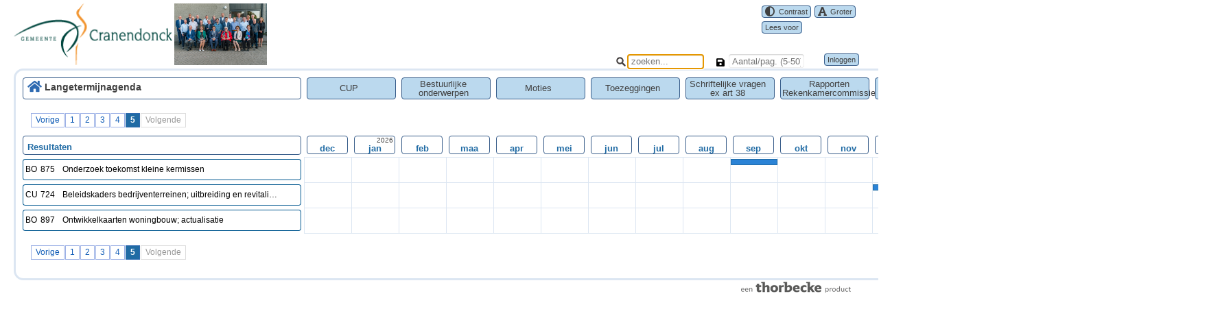

--- FILE ---
content_type: text/html; charset=utf-8
request_url: https://cranendonck.langetermijnagenda.nl/show_lta?page=5
body_size: 5778
content:
<!DOCTYPE html>
<html lang="nl">
<html>
  <head>
    <title>Langetermijnagenda</title>

    <meta name="csrf-param" content="authenticity_token" />
<meta name="csrf-token" content="zPxN6Fcn9DkUFOTYU-RjuMbI-KSpLAD6gB4RN5YV_WgBz3tkqSJO4_KBXGgp0K-D__heZFrKo_4F-PoxlTWgvQ" />
    <!--[if lt IE 9]>
      <script src="//html5shiv.googlecode.com/svn/trunk/html5.js"></script>
    <![endif]-->
      <link rel="stylesheet" href="/assets/application-3972e7db7715e86fe94ca1192f2b35ba52e6489890d423b4dfacacee5d738c16.css" media="all" />

    <script src="//www.google.com/jsapi"></script>
    <script src="/assets/application-acff0e2e5694e2db50613e11fa1639a06320c631f3ffdefc59df2a3602fdadf1.js"></script>

    <link rel="apple-touch-icon" sizes="57x57" href="apple-icon-57x57.png" />
    <link rel="apple-touch-icon" sizes="72x72" href="apple-icon-72x72.png" />
    <link rel="apple-touch-icon" sizes="114x114" href="apple-icon-114x114.png" />
    <link rel="apple-touch-icon" sizes="144x144" href="apple-icon-144x144.png" />

  </head>
  <body>

    <div class="uitloggen" style="margin-top: -8px; float:right;">
        <table style="float: right;">
    <tr>
      <td align="right">
        <a class="" id="change_contrast" style="width: 155px;" href="#"><i class="fas fa-adjust fa-lg" title="Contrast"></i><span class="fa5-text">Contrast</span></a>
        <a class="" style="width: 155px" onclick="toggleZoomScreen()" href="#"><i class="fas fa-font fa-lg" title="Groter" id="toggle_zoom"></i><span class="fa5-text">Groter</span></a>
      </td>
    </tr>
    <tr>
      <td>
        <div id="readspeaker_button1" class="rs_skip rsbtn rs_preserve" style="margin-top: 1px;">
          <a rel="nofollow" class="rsbtn_play" accesskey="L" title="Laat de tekst voorlezen met ReadSpeaker webReader"
             href="//app-eu.readspeaker.com/cgi-bin/rsent?customerid=12430;lang=nl_nl;voice=Ilse;readid=readspeaker_read;url=">
            <span class="rsbtn_left rsimg rspart"><span class="rsbtn_text"><span>Lees voor</span></span></span>
            <span class="rsbtn_right rsimg rsplay rspart"></span>
          </a>
        </div>
      </td>
    </tr>
  </table>

  <script src="//cdn1.readspeaker.com/script/3/webReader/webReader.js?pids=wr;notools=1" type="text/javascript" id="rs_req_Init"></script>
  <script src="https://cdn.jsdelivr.net/npm/js-cookie@2.2.1/src/js.cookie.min.js"></script>
  <script>
      var zoom_factor = 1.4;

      $(function(){
          var zoom = Cookies.get("zoom");
          if (zoom == zoom_factor) do_zoom(zoom);
          var contrast = Cookies.get("contrast");
          if (contrast == 'contrast') do_contrast(contrast);
      })
      $('#change_contrast').on('click', function(e){
          var contrast = ($('body').attr('data-theme') != 'contrast') ? 'contrast' : '';
          console.log(contrast);
          do_contrast(contrast);
          Cookies.set("contrast", contrast);
      })
      function do_contrast(contrast){
          $('body').attr('data-theme', contrast);
      }
      function toggleZoomScreen() {
          var zoom = Cookies.get("zoom");
          if (zoom == null || zoom == 1)
              zoom = zoom_factor;
          else if (zoom == zoom_factor)
              zoom = 1;
          do_zoom(zoom);
          Cookies.set("zoom", zoom);
      }
      function do_zoom(zoom){
          console.log(zoom);
          document.body.style.zoom = (zoom * 100).toString() + '%';
          document.body.style.MozTransform = "scale(" + zoom.toString() + ")";
          document.body.style.MozTransformOrigin = "0 0";
          document.body.style.lineHeight = (zoom * 1.5).toString() + 'em';
          //document.body.style.lineHeight = zoom * 5;
          if (zoom == 1){
              $('#toggle_zoom').attr('title', 'Groter');
              $('#toggle_zoom').next('span').html('Groter');
          }
          else {
              $('#toggle_zoom').attr('title', 'Kleiner');
              $('#toggle_zoom').next('span').html('Kleiner');
          }
      }
  </script>

    </div>

    <div id="readspeaker_read">
        <div class="header">
          <img height="90" title="" alt="" src="/show_logo.1" />
          <img height="90" title="" alt="" src="/show_logo.2" />
        </div>


           <div class="uitloggen">
             <span class="more-room"><a href="/main">Inloggen</a></span>
          </div>


          <form action="/per_page" accept-charset="UTF-8" method="post"><input name="utf8" type="hidden" value="&#x2713;" autocomplete="off" /><input type="hidden" name="authenticity_token" value="F6L9xjzX_jy02aGRelVi-WFzXsx8hY1wPjme5QcytEi3YCfpdIkX9gdrEeazRP7YesutpScfFNQx8ZiCRGpijw" autocomplete="off" />
            <div class="search more-room">
              <button name="button" type="submit" class="icon-btn"><i class="fas fa-save"></i></button><input type="text" name="count_per_page" id="count_per_page" class="per_page_box" placeholder="Aantal/pag. (5-50)" />
            </div>
</form>
          <form action="/search" accept-charset="UTF-8" method="post"><input name="utf8" type="hidden" value="&#x2713;" autocomplete="off" /><input type="hidden" name="authenticity_token" value="8u5XqrubwiL4rKfpN3No4amu8HIaHneAGHyTr1rfQutp5zWPMCDuldJTj3NJJLRpgokMgNAbkY0I9XHKynQPlQ" autocomplete="off" />
            <div class="search more-room">
              <input type="image" src="/assets/search-f8df5cac3dc60db807edb6f16779c2c788a27bc7b9488898edd4bc4055175aba.png" class="icon-search" /><input type="text" name="search_id" id="search_id" class="search_box" placeholder="zoeken..." autofocus="autofocus" />
            </div>
</form>

        <div class="content" style="min-width:1745px; width:100%;">
          <div class="content_padding">
            <div class="messages_div">
            </div>

          <style media="all">
 .kleur1 {background-color: #2b83d6;}
 .kleur2 {background-color: #25db34;}
 .kleur3 {background-color: #e6c317;}
 .kleur4 {background-color: #000000;}
 .kleur5 {background-color: #d642d6;}
 .kleur6 {background-color: #82ad9c;}
 .kleur7 {background-color: #99820c;}
 .kleur8 {background-color: #994126;}
 .kleur9 {background-color: #000150;}
 .kleur10 {background-color: #;}
 .kleur11 {background-color: #;}
 .kleur12 {background-color: #4e7004;}
 .kleur13 {background-color: #;}
 .kleur15 {background-color: #b3e882;}
</style>

<div class="hoofdknoppen" style="width:1745px;">
    <div class="menuknop_breed"><p class="hoofdknoppen_breed">
      <a href="/?reset=true"><i class="fas fa-home fa-lg home_knop"></i></a>
      Langetermijnagenda
    </div>
        <div class="hoofdknoppen_smal">
          <a href="/show_lta?agenda_soort_id=11" class="menuknop_smal " title="CUP">
            <table>
              <tr>
                <td style="padding: 0; width: 99%; text-align: center;">CUP</td>
                <td>
                    <i class="fas"></i>
                </td>
              </tr>
            </table>
          </a>
        </div>
        <div class="hoofdknoppen_smal">
          <a href="/show_lta?agenda_soort_id=1" class="menuknop_smal " title="Bestuurlijke onderwerpen">
            <table>
              <tr>
                <td style="padding: 0; width: 99%; text-align: center;">Bestuurlijke onderwerpen</td>
                <td>
                    <i class="fas"></i>
                </td>
              </tr>
            </table>
          </a>
        </div>
        <div class="hoofdknoppen_smal">
          <a href="/show_lta?agenda_soort_id=2" class="menuknop_smal " title="Moties">
            <table>
              <tr>
                <td style="padding: 0; width: 99%; text-align: center;">Moties</td>
                <td>
                    <i class="fas"></i>
                </td>
              </tr>
            </table>
          </a>
        </div>
        <div class="hoofdknoppen_smal">
          <a href="/show_lta?agenda_soort_id=3" class="menuknop_smal " title="Toezeggingen">
            <table>
              <tr>
                <td style="padding: 0; width: 99%; text-align: center;">Toezeggingen</td>
                <td>
                    <i class="fas"></i>
                </td>
              </tr>
            </table>
          </a>
        </div>
        <div class="hoofdknoppen_smal">
          <a href="/show_lta?agenda_soort_id=6" class="menuknop_smal " title="Schriftelijke vragen ex art 38">
            <table>
              <tr>
                <td style="padding: 0; width: 99%; text-align: center;">Schriftelijke vragen ex art 38</td>
                <td>
                    <i class="fas"></i>
                </td>
              </tr>
            </table>
          </a>
        </div>
        <div class="hoofdknoppen_smal">
          <a href="/show_lta?agenda_soort_id=8" class="menuknop_smal " title="Rapporten Rekenkamercommissie">
            <table>
              <tr>
                <td style="padding: 0; width: 99%; text-align: center;">Rapporten Rekenkamercommissie</td>
                <td>
                    <i class="fas"></i>
                </td>
              </tr>
            </table>
          </a>
        </div>
    <a href="/selecties" class="hoofdknoppen_smal" title="Selectie"><div class="menuknop_smal">Selectie </div></a>
    <div class="menuknop_leeg"></div>
    <div class="menuknop_smaller" style="top: 10px;"><a class="hoofdknoppen_smaller" href="/set_periode?view_type=week"><p class="hoofdknoppen_smaller"><span style='position: relative; top: 7px;'>Week</span></p></a></div>
    
    <div class="menuknop_smaller"><a class="hoofdknoppen_smaller" href="/set_periode?view_type=kwartaal"><p class="hoofdknoppen_smaller"><span style='position: relative; top: 7px;'>Kwartaal</span></p></a></div>
</div>

    <div role="navigation" class="digg_pagination" gap_marker="..."><a class="previous_page" rel="prev" href="/show_lta?page=4">Vorige</a> <a href="/show_lta?page=1">1</a> <a href="/show_lta?page=2">2</a> <a href="/show_lta?page=3">3</a> <a rel="prev" href="/show_lta?page=4">4</a> <em class="current" aria-current="page">5</em> <span class="next_page disabled">Volgende</span></div>
  <div class="onderwerpen">
      <div class="row_onderwerp"><p class="onderwerpen_titel">Resultaten</p></div>
        <table class="onderwerptabel">
                <tr class="onderwerp-titels context-menu" data-type="onderwerp" data-id="875" href="/show_lta?id=875" >
      <td class="center indicator">BO</td>
      <td class="extra-id">875</td>
      <td colspan="3" class="clear"><div class="row-text"  style="width: 318px;" title="Onderzoek toekomst kleine kermissen" alt="Onderzoek toekomst kleine kermissen">Onderzoek toekomst kleine kermissen</div></td>
      
      
        <td width="23"> </td>
    </tr>
  <tr class="clear"><td></td></tr>

<div id="dialog-875" title="Attentie" class="hidden">
  <p></p>
</div>
<script>
  $("#attentie-875").click(function(event){
    $("#dialog-875").dialog({
      modal: true
    });
//    event.preventDefault();
//    $(".onderwerp-titels").preventDefault();
  })
</script>
                <tr class="onderwerp-titels context-menu" data-type="onderwerp" data-id="724" href="/show_lta?id=724" >
      <td class="center indicator">CU</td>
      <td class="extra-id">724</td>
      <td colspan="3" class="clear"><div class="row-text"  style="width: 318px;" title="Beleidskaders bedrijventerreinen; uitbreiding en revitalisering" alt="Beleidskaders bedrijventerreinen; uitbreiding en revitalisering">Beleidskaders bedrijventerreinen; uitbreiding en revitalisering</div></td>
      
      
        <td width="23"> </td>
    </tr>
  <tr class="clear"><td></td></tr>

<div id="dialog-724" title="Attentie" class="hidden">
  <p></p>
</div>
<script>
  $("#attentie-724").click(function(event){
    $("#dialog-724").dialog({
      modal: true
    });
//    event.preventDefault();
//    $(".onderwerp-titels").preventDefault();
  })
</script>
                <tr class="onderwerp-titels context-menu" data-type="onderwerp" data-id="897" href="/show_lta?id=897" >
      <td class="center indicator">BO</td>
      <td class="extra-id">897</td>
      <td colspan="3" class="clear"><div class="row-text"  style="width: 318px;" title="Ontwikkelkaarten woningbouw; actualisatie " alt="Ontwikkelkaarten woningbouw; actualisatie ">Ontwikkelkaarten woningbouw; actualisatie </div></td>
      
      
        <td width="23"> </td>
    </tr>
  <tr class="clear"><td></td></tr>

<div id="dialog-897" title="Attentie" class="hidden">
  <p></p>
</div>
<script>
  $("#attentie-897").click(function(event){
    $("#dialog-897").dialog({
      modal: true
    });
//    event.preventDefault();
//    $(".onderwerp-titels").preventDefault();
  })
</script>
        </table>
  </div>

  <div class="wrapper_padding">
    <div class="data">
            <div class="row_maanden">
              <div class="maand context-menu" data-type="month" data-year="2025" data-month="12"><p class="maand_naam">dec</p></div>
              <div class="maand context-menu" data-type="month" data-year="2026" data-month="1"><p class="jaar">2026</p><p class="maand_naam">jan</p></div>
              <div class="maand context-menu" data-type="month" data-year="2026" data-month="2"><p class="maand_naam">feb</p></div>
              <div class="maand context-menu" data-type="month" data-year="2026" data-month="3"><p class="maand_naam">maa</p></div>
              <div class="maand context-menu" data-type="month" data-year="2026" data-month="4"><p class="maand_naam">apr</p></div>
              <div class="maand context-menu" data-type="month" data-year="2026" data-month="5"><p class="maand_naam">mei</p></div>
              <div class="maand context-menu" data-type="month" data-year="2026" data-month="6"><p class="maand_naam">jun</p></div>
              <div class="maand context-menu" data-type="month" data-year="2026" data-month="7"><p class="maand_naam">jul</p></div>
              <div class="maand context-menu" data-type="month" data-year="2026" data-month="8"><p class="maand_naam">aug</p></div>
              <div class="maand context-menu" data-type="month" data-year="2026" data-month="9"><p class="maand_naam">sep</p></div>
              <div class="maand context-menu" data-type="month" data-year="2026" data-month="10"><p class="maand_naam">okt</p></div>
              <div class="maand context-menu" data-type="month" data-year="2026" data-month="11"><p class="maand_naam">nov</p></div>
              <div class="maand context-menu" data-type="month" data-year="2026" data-month="12"><p class="maand_naam">dec</p></div>
              <div class="maand context-menu" data-type="month" data-year="2027" data-month="1"><p class="jaar">2027</p><p class="maand_naam">jan</p></div>
              <div class="maand context-menu" data-type="month" data-year="2027" data-month="2"><p class="maand_naam">feb</p></div>
              <div class="maand context-menu" data-type="month" data-year="2027" data-month="3"><p class="maand_naam">maa</p></div>
              <div class="maand context-menu" data-type="month" data-year="2027" data-month="4"><p class="maand_naam">apr</p></div>
              <div class="maand context-menu" data-type="month" data-year="2027" data-month="5"><p class="maand_naam">mei</p></div>
              <div class="maand context-menu" data-type="month" data-year="2027" data-month="6"><p class="maand_naam">jun</p></div>
              <div class="maand context-menu" data-type="month" data-year="2027" data-month="7"><p class="maand_naam">jul</p></div>
              <div class="maand context-menu" data-type="month" data-year="2027" data-month="8"><p class="maand_naam">aug</p></div>
              <div class="maand context-menu" data-type="month" data-year="2027" data-month="9"><p class="maand_naam">sep</p></div>
              <div class="maand context-menu" data-type="month" data-year="2027" data-month="10"><p class="maand_naam">okt</p></div>
              <div class="maand context-menu" data-type="month" data-year="2027" data-month="11"><p class="maand_naam">nov</p></div>
              <div class="maand context-menu" data-type="month" data-year="2027" data-month="12"><p class="maand_naam">dec</p></div>
              <div class="maand context-menu" data-type="month" data-year="2028" data-month="1"><p class="jaar">2028</p><p class="maand_naam">jan</p></div>
              <div class="maand context-menu" data-type="month" data-year="2028" data-month="2"><p class="maand_naam">feb</p></div>
              <div class="maand context-menu" data-type="month" data-year="2028" data-month="3"><p class="maand_naam">maa</p></div>
              <div class="maand context-menu" data-type="month" data-year="2028" data-month="4"><p class="maand_naam">apr</p></div>
              <div class="maand context-menu" data-type="month" data-year="2028" data-month="5"><p class="maand_naam">mei</p></div>
              <div class="maand context-menu" data-type="month" data-year="2028" data-month="6"><p class="maand_naam">jun</p></div>
              <div class="maand context-menu" data-type="month" data-year="2028" data-month="7"><p class="maand_naam">jul</p></div>
              <div class="maand context-menu" data-type="month" data-year="2028" data-month="8"><p class="maand_naam">aug</p></div>
              <div class="maand context-menu" data-type="month" data-year="2028" data-month="9"><p class="maand_naam">sep</p></div>
              <div class="maand context-menu" data-type="month" data-year="2028" data-month="10"><p class="maand_naam">okt</p></div>
              <div class="maand context-menu" data-type="month" data-year="2028" data-month="11"><p class="maand_naam">nov</p></div>
              <div class="maand context-menu" data-type="month" data-year="2028" data-month="12"><p class="maand_naam">dec</p></div>
              <div class="maand context-menu" data-type="month" data-year="2029" data-month="1"><p class="jaar">2029</p><p class="maand_naam">jan</p></div>
              <div class="maand context-menu" data-type="month" data-year="2029" data-month="2"><p class="maand_naam">feb</p></div>
              <div class="maand context-menu" data-type="month" data-year="2029" data-month="3"><p class="maand_naam">maa</p></div>
              <div class="maand context-menu" data-type="month" data-year="2029" data-month="4"><p class="maand_naam">apr</p></div>
              <div class="maand context-menu" data-type="month" data-year="2029" data-month="5"><p class="maand_naam">mei</p></div>
              <div class="maand context-menu" data-type="month" data-year="2029" data-month="6"><p class="maand_naam">jun</p></div>
              <div class="maand context-menu" data-type="month" data-year="2029" data-month="7"><p class="maand_naam">jul</p></div>
              <div class="maand context-menu" data-type="month" data-year="2029" data-month="8"><p class="maand_naam">aug</p></div>
              <div class="maand context-menu" data-type="month" data-year="2029" data-month="9"><p class="maand_naam">sep</p></div>
              <div class="maand context-menu" data-type="month" data-year="2029" data-month="10"><p class="maand_naam">okt</p></div>
              <div class="maand context-menu" data-type="month" data-year="2029" data-month="11"><p class="maand_naam">nov</p></div>
              <div class="maand context-menu" data-type="month" data-year="2029" data-month="12"><p class="maand_naam">dec</p></div>
      </div>

      
                <div class="row_onderwerpen">
              <div class="onderwerp" id="onderwerp_875_2025_12">
                  
                </div>
              <div class="onderwerp" id="onderwerp_875_2026_1">
                  
                </div>
              <div class="onderwerp" id="onderwerp_875_2026_2">
                  
                </div>
              <div class="onderwerp" id="onderwerp_875_2026_3">
                  
                </div>
              <div class="onderwerp" id="onderwerp_875_2026_4">
                  
                </div>
              <div class="onderwerp" id="onderwerp_875_2026_5">
                  
                </div>
              <div class="onderwerp" id="onderwerp_875_2026_6">
                  
                </div>
              <div class="onderwerp" id="onderwerp_875_2026_7">
                  
                </div>
              <div class="onderwerp" id="onderwerp_875_2026_8">
                  
                </div>
              <div class="onderwerp" id="onderwerp_875_2026_9">
                  <div data-type="mijlpaal" data-id="1090" class="context-menu kleur1 event"
              onmouseover="ShowContent('1090');return true;" onmouseout="HideContent('1090');return true;" 
              onclick="ShowContent('1090');return true;"></div>
                </div>
              <div class="onderwerp" id="onderwerp_875_2026_10">
                  
                </div>
              <div class="onderwerp" id="onderwerp_875_2026_11">
                  
                </div>
              <div class="onderwerp" id="onderwerp_875_2026_12">
                  
                </div>
              <div class="onderwerp" id="onderwerp_875_2027_1">
                  
                </div>
              <div class="onderwerp" id="onderwerp_875_2027_2">
                  
                </div>
              <div class="onderwerp" id="onderwerp_875_2027_3">
                  
                </div>
              <div class="onderwerp" id="onderwerp_875_2027_4">
                  
                </div>
              <div class="onderwerp" id="onderwerp_875_2027_5">
                  
                </div>
              <div class="onderwerp" id="onderwerp_875_2027_6">
                  
                </div>
              <div class="onderwerp" id="onderwerp_875_2027_7">
                  
                </div>
              <div class="onderwerp" id="onderwerp_875_2027_8">
                  
                </div>
              <div class="onderwerp" id="onderwerp_875_2027_9">
                  
                </div>
              <div class="onderwerp" id="onderwerp_875_2027_10">
                  
                </div>
              <div class="onderwerp" id="onderwerp_875_2027_11">
                  
                </div>
              <div class="onderwerp" id="onderwerp_875_2027_12">
                  
                </div>
              <div class="onderwerp" id="onderwerp_875_2028_1">
                  
                </div>
              <div class="onderwerp" id="onderwerp_875_2028_2">
                  
                </div>
              <div class="onderwerp" id="onderwerp_875_2028_3">
                  
                </div>
              <div class="onderwerp" id="onderwerp_875_2028_4">
                  
                </div>
              <div class="onderwerp" id="onderwerp_875_2028_5">
                  
                </div>
              <div class="onderwerp" id="onderwerp_875_2028_6">
                  
                </div>
              <div class="onderwerp" id="onderwerp_875_2028_7">
                  
                </div>
              <div class="onderwerp" id="onderwerp_875_2028_8">
                  
                </div>
              <div class="onderwerp" id="onderwerp_875_2028_9">
                  
                </div>
              <div class="onderwerp" id="onderwerp_875_2028_10">
                  
                </div>
              <div class="onderwerp" id="onderwerp_875_2028_11">
                  
                </div>
              <div class="onderwerp" id="onderwerp_875_2028_12">
                  
                </div>
              <div class="onderwerp" id="onderwerp_875_2029_1">
                  
                </div>
              <div class="onderwerp" id="onderwerp_875_2029_2">
                  
                </div>
              <div class="onderwerp" id="onderwerp_875_2029_3">
                  
                </div>
              <div class="onderwerp" id="onderwerp_875_2029_4">
                  
                </div>
              <div class="onderwerp" id="onderwerp_875_2029_5">
                  
                </div>
              <div class="onderwerp" id="onderwerp_875_2029_6">
                  
                </div>
              <div class="onderwerp" id="onderwerp_875_2029_7">
                  
                </div>
              <div class="onderwerp" id="onderwerp_875_2029_8">
                  
                </div>
              <div class="onderwerp" id="onderwerp_875_2029_9">
                  
                </div>
              <div class="onderwerp" id="onderwerp_875_2029_10">
                  
                </div>
              <div class="onderwerp" id="onderwerp_875_2029_11">
                  
                </div>
              <div class="onderwerp" id="onderwerp_875_2029_12">
                  
                </div>
        </div>
        <div class="event_popup" id="1090" style="background-color #2b83d6;"
              onclick="HideContent('1090');return true;"><p class="simpel"><b>Gemeenteraad</b></p>
              <p class="simpel">22-09-2026 </p><p class="simpel"></p></div>
                <div class="row_onderwerpen">
              <div class="onderwerp" id="onderwerp_724_2025_12">
                  
                </div>
              <div class="onderwerp" id="onderwerp_724_2026_1">
                  
                </div>
              <div class="onderwerp" id="onderwerp_724_2026_2">
                  
                </div>
              <div class="onderwerp" id="onderwerp_724_2026_3">
                  
                </div>
              <div class="onderwerp" id="onderwerp_724_2026_4">
                  
                </div>
              <div class="onderwerp" id="onderwerp_724_2026_5">
                  
                </div>
              <div class="onderwerp" id="onderwerp_724_2026_6">
                  
                </div>
              <div class="onderwerp" id="onderwerp_724_2026_7">
                  
                </div>
              <div class="onderwerp" id="onderwerp_724_2026_8">
                  
                </div>
              <div class="onderwerp" id="onderwerp_724_2026_9">
                  
                </div>
              <div class="onderwerp" id="onderwerp_724_2026_10">
                  
                </div>
              <div class="onderwerp" id="onderwerp_724_2026_11">
                  
                </div>
              <div class="onderwerp" id="onderwerp_724_2026_12">
                  <div data-type="mijlpaal" data-id="1007" class="context-menu kleur1 event"
              onmouseover="ShowContent('1007');return true;" onmouseout="HideContent('1007');return true;" 
              onclick="ShowContent('1007');return true;"></div>
                </div>
              <div class="onderwerp" id="onderwerp_724_2027_1">
                  
                </div>
              <div class="onderwerp" id="onderwerp_724_2027_2">
                  
                </div>
              <div class="onderwerp" id="onderwerp_724_2027_3">
                  
                </div>
              <div class="onderwerp" id="onderwerp_724_2027_4">
                  
                </div>
              <div class="onderwerp" id="onderwerp_724_2027_5">
                  
                </div>
              <div class="onderwerp" id="onderwerp_724_2027_6">
                  
                </div>
              <div class="onderwerp" id="onderwerp_724_2027_7">
                  
                </div>
              <div class="onderwerp" id="onderwerp_724_2027_8">
                  
                </div>
              <div class="onderwerp" id="onderwerp_724_2027_9">
                  
                </div>
              <div class="onderwerp" id="onderwerp_724_2027_10">
                  
                </div>
              <div class="onderwerp" id="onderwerp_724_2027_11">
                  
                </div>
              <div class="onderwerp" id="onderwerp_724_2027_12">
                  
                </div>
              <div class="onderwerp" id="onderwerp_724_2028_1">
                  
                </div>
              <div class="onderwerp" id="onderwerp_724_2028_2">
                  
                </div>
              <div class="onderwerp" id="onderwerp_724_2028_3">
                  
                </div>
              <div class="onderwerp" id="onderwerp_724_2028_4">
                  
                </div>
              <div class="onderwerp" id="onderwerp_724_2028_5">
                  
                </div>
              <div class="onderwerp" id="onderwerp_724_2028_6">
                  
                </div>
              <div class="onderwerp" id="onderwerp_724_2028_7">
                  
                </div>
              <div class="onderwerp" id="onderwerp_724_2028_8">
                  
                </div>
              <div class="onderwerp" id="onderwerp_724_2028_9">
                  
                </div>
              <div class="onderwerp" id="onderwerp_724_2028_10">
                  
                </div>
              <div class="onderwerp" id="onderwerp_724_2028_11">
                  
                </div>
              <div class="onderwerp" id="onderwerp_724_2028_12">
                  
                </div>
              <div class="onderwerp" id="onderwerp_724_2029_1">
                  
                </div>
              <div class="onderwerp" id="onderwerp_724_2029_2">
                  
                </div>
              <div class="onderwerp" id="onderwerp_724_2029_3">
                  
                </div>
              <div class="onderwerp" id="onderwerp_724_2029_4">
                  
                </div>
              <div class="onderwerp" id="onderwerp_724_2029_5">
                  
                </div>
              <div class="onderwerp" id="onderwerp_724_2029_6">
                  
                </div>
              <div class="onderwerp" id="onderwerp_724_2029_7">
                  
                </div>
              <div class="onderwerp" id="onderwerp_724_2029_8">
                  
                </div>
              <div class="onderwerp" id="onderwerp_724_2029_9">
                  
                </div>
              <div class="onderwerp" id="onderwerp_724_2029_10">
                  
                </div>
              <div class="onderwerp" id="onderwerp_724_2029_11">
                  
                </div>
              <div class="onderwerp" id="onderwerp_724_2029_12">
                  
                </div>
        </div>
        <div class="event_popup" id="1007" style="background-color #2b83d6;"
              onclick="HideContent('1007');return true;"><p class="simpel"><b>Gemeenteraad</b></p>
              <p class="simpel">15-12-2026 </p><p class="simpel"></p></div>
                <div class="row_onderwerpen">
              <div class="onderwerp" id="onderwerp_897_2025_12">
                  
                </div>
              <div class="onderwerp" id="onderwerp_897_2026_1">
                  
                </div>
              <div class="onderwerp" id="onderwerp_897_2026_2">
                  
                </div>
              <div class="onderwerp" id="onderwerp_897_2026_3">
                  
                </div>
              <div class="onderwerp" id="onderwerp_897_2026_4">
                  
                </div>
              <div class="onderwerp" id="onderwerp_897_2026_5">
                  
                </div>
              <div class="onderwerp" id="onderwerp_897_2026_6">
                  
                </div>
              <div class="onderwerp" id="onderwerp_897_2026_7">
                  
                </div>
              <div class="onderwerp" id="onderwerp_897_2026_8">
                  
                </div>
              <div class="onderwerp" id="onderwerp_897_2026_9">
                  
                </div>
              <div class="onderwerp" id="onderwerp_897_2026_10">
                  
                </div>
              <div class="onderwerp" id="onderwerp_897_2026_11">
                  
                </div>
              <div class="onderwerp" id="onderwerp_897_2026_12">
                  
                </div>
              <div class="onderwerp" id="onderwerp_897_2027_1">
                  
                </div>
              <div class="onderwerp" id="onderwerp_897_2027_2">
                  
                </div>
              <div class="onderwerp" id="onderwerp_897_2027_3">
                  
                </div>
              <div class="onderwerp" id="onderwerp_897_2027_4">
                  
                </div>
              <div class="onderwerp" id="onderwerp_897_2027_5">
                  
                </div>
              <div class="onderwerp" id="onderwerp_897_2027_6">
                  
                </div>
              <div class="onderwerp" id="onderwerp_897_2027_7">
                  
                </div>
              <div class="onderwerp" id="onderwerp_897_2027_8">
                  
                </div>
              <div class="onderwerp" id="onderwerp_897_2027_9">
                  <div data-type="mijlpaal" data-id="1117" class="context-menu kleur1 event"
              onmouseover="ShowContent('1117');return true;" onmouseout="HideContent('1117');return true;" 
              onclick="ShowContent('1117');return true;"></div>
                </div>
              <div class="onderwerp" id="onderwerp_897_2027_10">
                  
                </div>
              <div class="onderwerp" id="onderwerp_897_2027_11">
                  
                </div>
              <div class="onderwerp" id="onderwerp_897_2027_12">
                  
                </div>
              <div class="onderwerp" id="onderwerp_897_2028_1">
                  
                </div>
              <div class="onderwerp" id="onderwerp_897_2028_2">
                  
                </div>
              <div class="onderwerp" id="onderwerp_897_2028_3">
                  
                </div>
              <div class="onderwerp" id="onderwerp_897_2028_4">
                  
                </div>
              <div class="onderwerp" id="onderwerp_897_2028_5">
                  
                </div>
              <div class="onderwerp" id="onderwerp_897_2028_6">
                  
                </div>
              <div class="onderwerp" id="onderwerp_897_2028_7">
                  
                </div>
              <div class="onderwerp" id="onderwerp_897_2028_8">
                  
                </div>
              <div class="onderwerp" id="onderwerp_897_2028_9">
                  
                </div>
              <div class="onderwerp" id="onderwerp_897_2028_10">
                  
                </div>
              <div class="onderwerp" id="onderwerp_897_2028_11">
                  
                </div>
              <div class="onderwerp" id="onderwerp_897_2028_12">
                  
                </div>
              <div class="onderwerp" id="onderwerp_897_2029_1">
                  
                </div>
              <div class="onderwerp" id="onderwerp_897_2029_2">
                  
                </div>
              <div class="onderwerp" id="onderwerp_897_2029_3">
                  
                </div>
              <div class="onderwerp" id="onderwerp_897_2029_4">
                  
                </div>
              <div class="onderwerp" id="onderwerp_897_2029_5">
                  
                </div>
              <div class="onderwerp" id="onderwerp_897_2029_6">
                  
                </div>
              <div class="onderwerp" id="onderwerp_897_2029_7">
                  
                </div>
              <div class="onderwerp" id="onderwerp_897_2029_8">
                  
                </div>
              <div class="onderwerp" id="onderwerp_897_2029_9">
                  <div data-type="mijlpaal" data-id="1118" class="context-menu kleur1 event"
              onmouseover="ShowContent('1118');return true;" onmouseout="HideContent('1118');return true;" 
              onclick="ShowContent('1118');return true;"></div>
                </div>
              <div class="onderwerp" id="onderwerp_897_2029_10">
                  
                </div>
              <div class="onderwerp" id="onderwerp_897_2029_11">
                  
                </div>
              <div class="onderwerp" id="onderwerp_897_2029_12">
                  
                </div>
        </div>
        <div class="event_popup" id="1117" style="background-color #2b83d6;"
              onclick="HideContent('1117');return true;"><p class="simpel"><b>Gemeenteraad</b></p>
              <p class="simpel">07-09-2027 </p><p class="simpel"></p></div><div class="event_popup" id="1118" style="background-color #2b83d6;"
              onclick="HideContent('1118');return true;"><p class="simpel"><b>Gemeenteraad</b></p>
              <p class="simpel">04-09-2029 </p><p class="simpel"></p></div>
      
    </div>
  </div>     
  <div role="navigation" class="digg_pagination" gap_marker="..."><a class="previous_page" rel="prev" href="/show_lta?page=4">Vorige</a> <a href="/show_lta?page=1">1</a> <a href="/show_lta?page=2">2</a> <a href="/show_lta?page=3">3</a> <a rel="prev" href="/show_lta?page=4">4</a> <em class="current" aria-current="page">5</em> <span class="next_page disabled">Volgende</span></div>



<ul class='custom-menu' id="selection_menu">
  <li class="menu-onderwerp" data-action="p">Toon alles binnen deze portefeuille</li>
  <li class="menu-onderwerp" data-action="b">Toon alles van deze portefeuillehouder</li>
  <li class="menu-onderwerp" data-action="a">Toon alles van deze afdeling</li>
  <li class="menu-mijlpaal" data-action="d">Toon alles die deze (soort) mijlpaal op dezelfde datum hebben</li>
  <li class="menu-periode" data-action="m">Toon alles met een mijlpaal in deze periode</li>
</ul>

<script>
  $('.context-menu').on('contextmenu', function(e){
      var ul = $('#selection_menu');
      ul.data('id', $(this).data('id'));
      ul.data('type', $(this).data('type'));
      ul.data('year', $(this).data('year'));
      ul.data('month', $(this).data('month'));
      ul.data('week', $(this).data('week'));
      ul.data('quarter', $(this).data('quarter'));
      //var a = `context id: ${id}, type: ${type}, year: ${year}, month: ${month}, week: ${week}, quarter: ${quarter}`;

      console.log(ul.data);

      $('.menu-onderwerp').hide();
      $('.menu-mijlpaal').hide();
      $('.menu-periode').hide();

      switch(ul.data('type')){
          case 'onderwerp':
              $('.menu-onderwerp').show();
              break;
          case 'week':
          case 'month':
          case 'quarter':
              $('.menu-periode').show();
              break;
          case 'mijlpaal':
              $('.menu-mijlpaal').show();
              break;
      }
      $(".custom-menu").finish().toggle(100).

        // In the right position (the mouse)
        css({
            top: event.pageY + "px",
            left: event.pageX + "px"
        });


      e.preventDefault();
  })

  $('.custom-menu li').on('click', function(e){
      //var token = document.querySelector('meta[name="csrf-token"]').content
      var ul = $('#selection_menu');
      var data = {selectie: { context: { id: ul.data('id'),
        type: ul.data('type'),
        year: ul.data('year'),
        month: ul.data('month'),
        week: ul.data('week'),
        quarter: ul.data('quarter'),
        action: $(this).data('action')
      }}};

    $.ajax({
        type: 'POST',
        beforeSend: function(xhr) {xhr.setRequestHeader('X-CSRF-Token', $('meta[name="csrf-token"]').attr('content'))},
        url: '/selecties/index',
        data: data,
        dataType: 'script',
        success: function(result){
            console.log('success');
            console.log(result);
        },
        error: function(result){
            console.log('error');
            console.log(result);
        }
    })
  })
  // If the document is clicked somewhere
  $(document).bind("mousedown", function (e) {

      // If the clicked element is not the menu
      if (!$(e.target).parents(".custom-menu").length > 0) {

          // Hide it
          $(".custom-menu").hide(100);
      }
  });
</script>

          </div>
        </div>


        <div class="footer"><p class="footer">
          <a target="_blank" href="http://www.thorbecke.nl"><img alt="Versie: 2.9.2" title="Versie: 2.9.2" border="0" src="/assets/een_thorbecke_product2.png" /></a>
        </p></div>
    </div>
  </body>
</html>

<script>
  $('.search_box').placeholder();
</script>